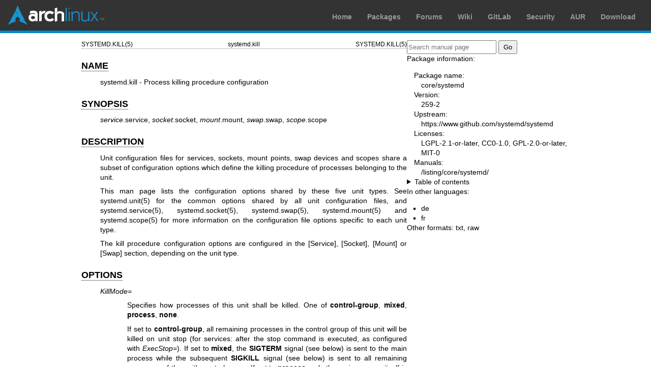

--- FILE ---
content_type: text/html; charset=utf-8
request_url: https://man.archlinux.org/man/systemd.kill.5.en
body_size: 3357
content:


<!DOCTYPE html>
<html lang="en">
    <head>
        <meta charset="UTF-8">
        <meta name="viewport" content="width=device-width, initial-scale=1.0">
        <title>systemd.kill(5) — Arch manual pages</title>
        <link rel="stylesheet" type="text/css" href="/static/archlinux-common/navbar.css">
        <link rel="stylesheet" type="text/css" href="/static/archmanweb/base.css">
        <link rel="icon" type="image/x-icon" href="/static/archlinux-common/favicon.ico" />
        <link rel="shortcut icon" type="image/x-icon" href="/static/archlinux-common/favicon.ico" />
        
    <link rel="stylesheet" type="text/css" href="/static/archmanweb/man_page.css">
    
        <link rel="alternate" href="/man/systemd.kill.5.de" hreflang="de">
    
        <link rel="alternate" href="/man/systemd.kill.5.fr" hreflang="fr">
    

    </head>
    <body>
        <header>
            <div id="archnavbar">
	<div id="logo"><a href="https://archlinux.org" title="Return to the main page">Arch Linux</a></div>
	<div id="archnavbarmenu">
		<ul id="archnavbarlist">
			<li id="anb-home"><a href="https://archlinux.org" title="Arch news, packages, projects and more">Home</a></li>
			<li id="anb-packages"><a href="https://archlinux.org/packages/" title="Arch Package Database">Packages</a></li>
			<li id="anb-forums"><a href="https://bbs.archlinux.org/" title="Community forums">Forums</a></li>
			<li id="anb-wiki"><a href="https://wiki.archlinux.org/" title="Community documentation">Wiki</a></li>
			<li id="anb-gitlab"><a href="https://gitlab.archlinux.org/archlinux" title="GitLab">GitLab</a></li>
			<li id="anb-security"><a href="https://security.archlinux.org/" title="Arch Linux Security Tracker">Security</a></li>
			<li id="anb-aur"><a href="https://aur.archlinux.org/" title="Arch Linux User Repository">AUR</a></li>
			<li id="anb-download"><a href="https://archlinux.org/download/" title="Get Arch Linux">Download</a></li>
		</ul>
	</div>
</div>

        </header>
        <main id="content">
            
            <article id="content-left">
                
<section class="man-page-content">
    <table class="head">
  <tr>
    <td class="head-ltitle">SYSTEMD.KILL(5)</td>
    <td class="head-vol">systemd.kill</td>
    <td class="head-rtitle">SYSTEMD.KILL(5)</td>
  </tr>
</table>
<div class="manual-text">
<section class="Sh">
<h1 class="Sh" id='NAME'><a class='permalink' href='#NAME'>NAME</a></h1>
<p class="Pp">systemd.kill - Process killing procedure configuration</p>
</section>
<section class="Sh">
<h1 class="Sh" id='SYNOPSIS'><a class='permalink' href='#SYNOPSIS'>SYNOPSIS</a></h1>
<p class="Pp"><i>service</i>.service, <i>socket</i>.socket, <i>mount</i>.mount,
    <i>swap</i>.swap, <i>scope</i>.scope</p>
</section>
<section class="Sh">
<h1 class="Sh" id='DESCRIPTION'><a class='permalink' href='#DESCRIPTION'>DESCRIPTION</a></h1>
<p class="Pp">Unit configuration files for services, sockets, mount points, swap
    devices and scopes share a subset of configuration options which define the
    killing procedure of processes belonging to the unit.</p>
<p class="Pp">This man page lists the configuration options shared by these five
    unit types. See <a href='/man/systemd.unit.5.en'>systemd.unit(5)</a> for the common options shared by all
    unit configuration files, and <a href='/man/systemd.service.5.en'>systemd.service(5)</a>,
    <a href='/man/systemd.socket.5.en'>systemd.socket(5)</a>, <a href='/man/systemd.swap.5.en'>systemd.swap(5)</a>, <a href='/man/systemd.mount.5.en'>systemd.mount(5)</a>
    and <a href='/man/systemd.scope.5.en'>systemd.scope(5)</a> for more information on the configuration file
    options specific to each unit type.</p>
<p class="Pp">The kill procedure configuration options are configured in the
    [Service], [Socket], [Mount] or [Swap] section, depending on the unit
  type.</p>
</section>
<section class="Sh">
<h1 class="Sh" id='OPTIONS'><a class='permalink' href='#OPTIONS'>OPTIONS</a></h1>
<p class="Pp"><i>KillMode=</i></p>
<div class="Bd-indent">Specifies how processes of this unit shall be killed. One
  of <b>control-group</b>, <b>mixed</b>, <b>process</b>, <b>none</b>.
<p class="Pp">If set to <b>control-group</b>, all remaining processes in the
    control group of this unit will be killed on unit stop (for services: after
    the stop command is executed, as configured with <i>ExecStop=</i>). If set
    to <b>mixed</b>, the <b>SIGTERM</b> signal (see below) is sent to the main
    process while the subsequent <b>SIGKILL</b> signal (see below) is sent to
    all remaining processes of the unit's control group. If set to
    <b>process</b>, only the main process itself is killed (not recommended!).
    If set to <b>none</b>, no process is killed (strongly recommended against!).
    In this case, only the stop command will be executed on unit stop, but no
    process will be killed otherwise. Processes remaining alive after stop are
    left in their control group and the control group continues to exist after
    stop unless empty.</p>
<p class="Pp">Note that it is not recommended to set <i>KillMode=</i> to
    <b>process</b> or even <b>none</b>, as this allows processes to escape the
    service manager's lifecycle and resource management, and to remain running
    even while their service is considered stopped and is assumed to not consume
    any resources.</p>
<p class="Pp">Processes will first be terminated via <b>SIGTERM</b> (unless the
    signal to send is changed via <i>KillSignal=</i> or
    <i>RestartKillSignal=</i>). Optionally, this is immediately followed by a
    <b>SIGHUP</b> (if enabled with <i>SendSIGHUP=</i>). If processes still
    remain after:</p>
<div class="Bd-indent">&#x2022;the main process of a unit has exited (applies to
  <i>KillMode=</i>: <b>mixed</b>)</div>
<div class="Bd-indent">&#x2022;the delay configured via the
  <i>TimeoutStopSec=</i> has passed (applies to <i>KillMode=</i>:
  <b>control-group</b>, <b>mixed</b>, <b>process</b>)</div>
<p class="Pp">the termination request is repeated with the <b>SIGKILL</b> signal
    or the signal specified via <i>FinalKillSignal=</i> (unless this is disabled
    via the <i>SendSIGKILL=</i> option). See <a href='/man/kill.2.en'>kill(2)</a> for more
    information.</p>
<p class="Pp">Defaults to <b>control-group</b>.</p>
<p class="Pp">Added in version 187.</p>
</div>
<p class="Pp"><i>KillSignal=</i></p>
<div class="Bd-indent">Specifies which signal to use when stopping a service.
  This controls the signal that is sent as first step of shutting down a unit
  (see above), and is usually followed by <b>SIGKILL</b> (see above and below).
  For a list of valid signals, see <a href='/man/signal.7.en'>signal(7)</a>. Defaults to <b>SIGTERM</b>.
<p class="Pp">Note that, right after sending the signal specified in this
    setting, systemd will always send <b>SIGCONT</b>, to ensure that even
    suspended tasks can be terminated cleanly.</p>
<p class="Pp">Added in version 187.</p>
</div>
<p class="Pp"><i>RestartKillSignal=</i></p>
<div class="Bd-indent">Specifies which signal to use when restarting a service.
  The same as <i>KillSignal=</i> described above, with the exception that this
  setting is used in a restart job. Not set by default, and the value of
  <i>KillSignal=</i> is used.
<p class="Pp">Added in version 244.</p>
</div>
<p class="Pp"><i>SendSIGHUP=</i></p>
<div class="Bd-indent">Specifies whether to send <b>SIGHUP</b> to remaining
  processes immediately after sending the signal configured with
  <i>KillSignal=</i>. This is useful to indicate to shells and shell-like
  programs that their connection has been severed. Takes a boolean value.
  Defaults to &quot;no&quot;.
<p class="Pp">Added in version 207.</p>
</div>
<p class="Pp"><i>SendSIGKILL=</i></p>
<div class="Bd-indent">Specifies whether to send <b>SIGKILL</b> (or the signal
  specified by <i>FinalKillSignal=</i>) to remaining processes after a timeout,
  if the normal shutdown procedure left processes of the service around. When
  disabled, a <i>KillMode=</i> of <b>control-group</b> or <b>mixed</b> service
  will not restart if processes from prior services exist within the control
  group. Takes a boolean value. Defaults to &quot;yes&quot;.
<p class="Pp">Added in version 187.</p>
</div>
<p class="Pp"><i>FinalKillSignal=</i></p>
<div class="Bd-indent">Specifies which signal to send to remaining processes
  after a timeout if <i>SendSIGKILL=</i> is enabled. The signal configured here
  should be one that is not typically caught and processed by services
  (<b>SIGTERM</b> is not suitable). Developers can find it useful to use this to
  generate a coredump to troubleshoot why a service did not terminate upon
  receiving the initial <b>SIGTERM</b> signal. This can be achieved by
  configuring <i>LimitCORE=</i> and setting <i>FinalKillSignal=</i> to either
  <b>SIGQUIT</b> or <b>SIGABRT</b>. Defaults to <b>SIGKILL</b>.
<p class="Pp">Added in version 240.</p>
</div>
<p class="Pp"><i>WatchdogSignal=</i></p>
<div class="Bd-indent">Specifies which signal to use to terminate the service
  when the watchdog timeout expires (enabled through <i>WatchdogSec=</i>).
  Defaults to <b>SIGABRT</b>.
<p class="Pp">Added in version 240.</p>
</div>
</section>
<section class="Sh">
<h1 class="Sh" id='SEE_ALSO'><a class='permalink' href='#SEE_ALSO'>SEE   ALSO</a></h1>
<p class="Pp"><a href='/man/systemd.1.en'>systemd(1)</a>, <a href='/man/systemctl.1.en'>systemctl(1)</a>, <a href='/man/journalctl.1.en'>journalctl(1)</a>,
    <a href='/man/systemd.unit.5.en'>systemd.unit(5)</a>, <a href='/man/systemd.service.5.en'>systemd.service(5)</a>, <a href='/man/systemd.socket.5.en'>systemd.socket(5)</a>,
    <a href='/man/systemd.swap.5.en'>systemd.swap(5)</a>, <a href='/man/systemd.mount.5.en'>systemd.mount(5)</a>, <a href='/man/systemd.exec.5.en'>systemd.exec(5)</a>,
    <a href='/man/systemd.directives.7.en'>systemd.directives(7)</a>, <a href='/man/kill.2.en'>kill(2)</a>, <a href='/man/signal.7.en'>signal(7)</a></p>
</section>
</div>
<table class="foot">
  <tr>
    <td class="foot-date"></td>
    <td class="foot-os">systemd 259</td>
  </tr>
</table>

</section>

            </article>
            <aside id="sidebar">
                
<section class="search">
    <form action="/search" class="search direct-search" role="search">
    <input type="search" placeholder="Search manual page" name="q" value=""
         />
    <input type="submit" name="go" value="Go" />
</form>

</section>

<section class="package-info">
    <p>Package information:</p>
    <dl>
        <dt>Package name:</dt>
        <dd><a href="https://www.archlinux.org/packages/core/x86_64/systemd/">core/systemd</a></dd>
        <dt>Version:</dt>
        <dd>259-2</dd>
        <dt>Upstream:</dt>
        <dd><a href="https://www.github.com/systemd/systemd">https://www.github.com/systemd/systemd</a></dd>
        <dt>Licenses:</dt>
        <dd>LGPL-2.1-or-later, CC0-1.0, GPL-2.0-or-later, MIT-0</dd>
        <dt>Manuals:</dt>
        <dd><a href="/listing/core/systemd/">/listing/core/systemd/</a></dd>
    </dl>
</section>

<details>
    <summary>Table of contents</summary>
    <nav class="toc">
        <ul>
        
            <li><a href="#NAME">NAME</a></li>
        
            <li><a href="#SYNOPSIS">SYNOPSIS</a></li>
        
            <li><a href="#DESCRIPTION">DESCRIPTION</a></li>
        
            <li><a href="#OPTIONS">OPTIONS</a></li>
        
            <li><a href="#SEE_ALSO">SEE ALSO</a></li>
        
        </ul>
    </nav>
</details>




<nav class="other-languages">
    <p>In other languages:</p>
    <ul>
    
        <li><a href="/man/systemd.kill.5.de">de</a></li>
    
        <li><a href="/man/systemd.kill.5.fr">fr</a></li>
    
    </ul>
</nav>




<nav class="other-formats">
    <p>Other formats:
        
            <a href="/man/systemd.kill.5.en.txt">txt</a>, 
        
            <a href="/man/systemd.kill.5.en.raw">raw</a>
        
    </p>
</nav>

            </aside>
            
        </main>
        <footer>
            <p>Powered by <a href="https://gitlab.archlinux.org/archlinux/archmanweb">archmanweb</a>,
               using <a href="https://mandoc.bsd.lv/">mandoc</a> for the conversion of manual pages.
            </p>
            <p>The website is available under the terms of the <a href="https://www.gnu.org/licenses/gpl-3.0.en.html">GPL-3.0</a>
               license, except for the contents of the manual pages, which have their own license
               specified in the corresponding Arch Linux package.
            </p>
        </footer>
    </body>
</html>
